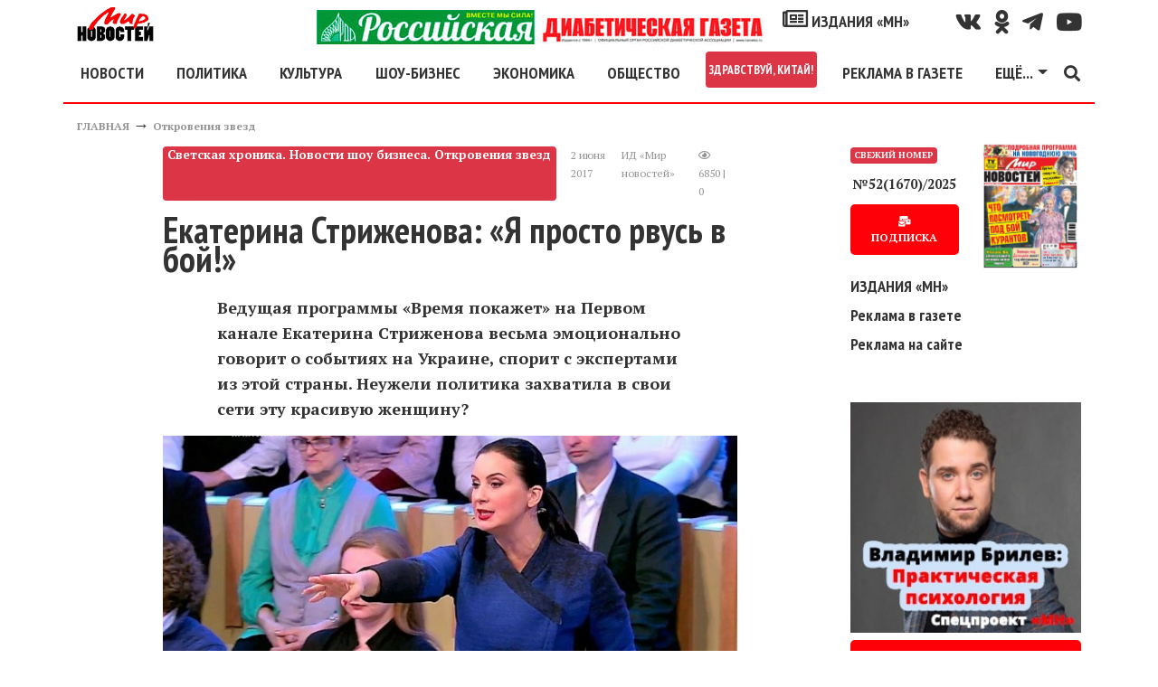

--- FILE ---
content_type: text/html; charset=utf-8
request_url: https://mirnov.ru/ajax/ajax_izdaniya.php
body_size: -85
content:
2025|52|1670|24.12.2025|

--- FILE ---
content_type: text/html; charset=utf-8
request_url: https://mirnov.ru/components/comments/comments.php
body_size: 909
content:
 
<a name="c32744"></a>
<div style="margin-left:0px;">
<table class="cmm_entry">
<tr>
<td class="cmm_title" valign="middle">
<span class="cmm_author">Алиса </span>
<a class="cmm_anchor" href="#c32744" title="Ссылка на комментарий">#</a>
<span class="cmm_date">4 июня 2017 в 15:01</span>
</td>
</tr>
<tr>
<td class="cmm_content" valign="top">
 <div class="cm_msg" id="cm_msg_32744">
Странная вообще передача, как и все это околополитические ток-шоу. Наволокут в студию злобных русофобов- и вот пытаются им чего-то доказать. А они- просто неадекваты с отключенным приемником, орут одно и то же, невзирая даже на тему передачи. Их бы пинками из страны, а им эфир дают, и поди еще деньги платят.
</div>
<div style="margin: 5px 0 15px 0;text-align:right;">
<a href="javascript:void(0)" onclick="addComment('article', '312822', 32744)" class="ajaxlink">Ответить</a>
</div>
</td>
</tr>
</table>
<div id="cm_addentry32744" class="reply" style="display:none"></div>
</div>
 
<a name="c32773"></a>
<div style="margin-left:0px;">
<table class="cmm_entry">
<tr>
<td class="cmm_title" valign="middle">
<span class="cmm_author">моё мнение </span>
<a class="cmm_anchor" href="#c32773" title="Ссылка на комментарий">#</a>
<span class="cmm_date">5 июня 2017 в 14:49</span>
</td>
</tr>
<tr>
<td class="cmm_content" valign="top">
 <div class="cm_msg" id="cm_msg_32773">
Катерина, конечно, красивая женщина, и даже хорошая актриса, но, как ведущая она никакая
</div>
<div style="margin: 5px 0 15px 0;text-align:right;">
<a href="javascript:void(0)" onclick="addComment('article', '312822', 32773)" class="ajaxlink">Ответить</a>
</div>
</td>
</tr>
</table>
<div id="cm_addentry32773" class="reply" style="display:none"></div>
</div>
 
<a name="c32787"></a>
<div style="margin-left:0px;">
<table class="cmm_entry">
<tr>
<td class="cmm_title" valign="middle">
<span class="cmm_author">зритель </span>
<a class="cmm_anchor" href="#c32787" title="Ссылка на комментарий">#</a>
<span class="cmm_date">6 июня 2017 в 02:56</span>
</td>
</tr>
<tr>
<td class="cmm_content" valign="top">
 <div class="cm_msg" id="cm_msg_32787">
Екатерина иногда слишком много говорит. А чем занимаются профессиональные участники? Они целыми днями в передачах? Бегают с одного канала на другой.
</div>
<div style="margin: 5px 0 15px 0;text-align:right;">
<a href="javascript:void(0)" onclick="addComment('article', '312822', 32787)" class="ajaxlink">Ответить</a>
</div>
</td>
</tr>
</table>
<div id="cm_addentry32787" class="reply" style="display:none"></div>
</div>


--- FILE ---
content_type: application/javascript; charset=utf-8
request_url: https://mirnov.ru/templates/_default_/js/func.js?v=2
body_size: 535
content:
$(document).ready(function(){
$(".con_text iframe").attr('class','embed-responsive-item').wrap('<div class="embed-responsive embed-responsive-16by9"></div>');
$(".con_text table").addClass("table-responsive").css({'width':'100%'});
$('.adagro').each(function(i,elem){
var position=$(this).attr('id');
var b_id=$(this).attr('data-id');
var b_key=$(this).attr('data-key');
$.ajax({url:"/ajax/ajax_adagro.php",async:true,global:false,type:"POST",data:({'opt':'getBanner','position':position,'b_id':b_id,'b_key':b_key}),dataType:"html",success:function(msg){if(msg)$('#'+position).html(msg);}});
});
$.ajax({url:"/ajax/ajax_izdaniya.php",async:true,global:false,type:"POST",data:({'opt':'getLastNum'}),dataType:"html",success:function(msg){
if(msg){
var mas = msg.split('|');
$('.lastnum-img').attr('src','/images/journals/mirnov/medium/'+mas[2]+'.jpg');
$('.lastnum-img').attr('alt','№'+mas[1]+'('+mas[2]+')/'+mas[0]+' от '+mas[3]+' г.');
$('.lastnum-img').attr('title','№'+mas[1]+'('+mas[2]+')'+mas[0]+' от '+mas[3]+' г.');
$('.lastnun-text').html('№'+mas[1]+'('+mas[2]+')/'+mas[0]);
$('.lastnun-url').attr('href','/izdaniya/gazeta/'+mas[2]);
if(mas[4]){$('.lastnun-bay').attr('href',mas[4]);}else{$('.lastnun-bay').hide();}
}}});
$(document).scroll(function(){
var scrollTopValue=$(window).scrollTop();
if (scrollTopValue >= 90){$('#topmenu').addClass('fixedmenu');}else{$('#topmenu').removeClass('fixedmenu');}
});
});